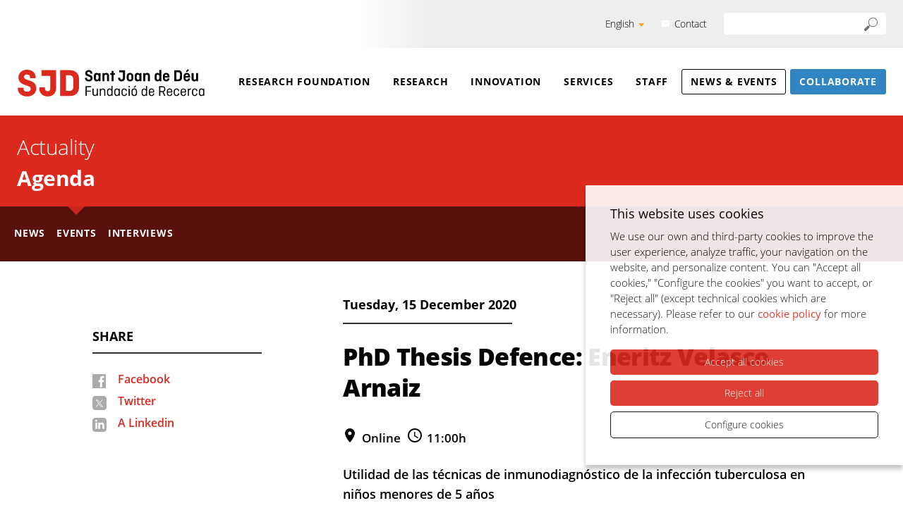

--- FILE ---
content_type: text/html; charset=UTF-8
request_url: https://www.sjdrecerca.org/en/actuality/agenda/391/phd-thesis-defence-eneritz-velasco-arnaiz
body_size: 5465
content:
<!doctype html>
<!--[if IE 8]>    <html class="no-js lt-ie9" lang="en"> <![endif]-->
<!--[if IE 9]>    <html class="no-js ie9" lang="en"> <![endif]-->
<html class="no-js" lang="en">

<head>

    <meta charset="utf-8"/>
    <meta http-equiv="x-ua-compatible" content="ie=edge">
    <meta name="viewport" content="width=device-width, initial-scale=1.0, shrink-to-fit=no">

    <link rel='dns-prefetch' href='//www.google-analytics.com' />

    <meta name="author" content="Recerca Sant Joan de Déu" />

    <title>PhD Thesis Defence: Eneritz Velasco Arnaiz | Agenda | Actuality | Recerca Sant Joan de Déu | Recerca Sant Joan de Déu</title>
    <meta name="description" content="11:00h" />
        <link rel="canonical" href="https://www.sjdrecerca.org/en/actuality/agenda/391/phd-thesis-defence-eneritz-velasco-arnaiz" />
        
    <script>
        document.documentElement.className = document.documentElement.className.replace( /(?:^|\s)no-js(?!\S)/g , '' )
        document.documentElement.className += ' js';
        if (window.screen.height <= 900 && window.screen.width > 1024) {
            document.documentElement.className += ' widescreen';
        }
    </script>

    <!--[if (gte IE 9)|!(IE)]><!-->
                        <link rel="stylesheet" href="/media/css/app-recercasjd_1761557630.css"/>
                <!--<![endif]-->

    <!--[if lte IE 8]>
        <link rel="stylesheet" href="/media/css/ie8.css" />
    <![endif]-->

        <meta property="og:title" content="PhD Thesis Defence: Eneritz Velasco Arnaiz | Agenda | Actuality | Recerca Sant Joan de Déu" />
    <meta property="og:type" content="website" />
    <meta property="og:site_name" content="Recerca Sant Joan de Déu" />
    <meta property="og:description" content="11:00h" />
    <meta property="og:url" content="https://www.sjdrecerca.org/en/actuality/agenda/391/phd-thesis-defence-eneritz-velasco-arnaiz" />

    <meta name="twitter:card" content="summary_large_image">
    <meta name="twitter:title" content="PhD Thesis Defence: Eneritz Velasco Arnaiz | Agenda | Actuality | Recerca Sant Joan de Déu" />
    <meta name="twitter:description" content="11:00h">



            <link rel="alternate" hreflang="ca" href="https://www.sjdrecerca.org/ca/actualitat/agenda/391/lectura-tesi-doctoral-eneritz-velasco-arnaiz">
        <link rel="alternate" hreflang="es" href="https://www.sjdrecerca.org/es/actualidad/agenda/391/lectura-tesis-doctoral-eneritz-velasco-arnaiz">
        <link rel="alternate" hreflang="en" href="https://www.sjdrecerca.org/en/actuality/agenda/391/phd-thesis-defence-eneritz-velasco-arnaiz">


        <!-- favicons -->
    <link rel="shortcut icon" href="/favicon.ico" type="image/x-icon" />

    <link rel="apple-touch-icon" sizes="57x57" href="/favicons/apple-touch-icon-57x57.png">
    <link rel="apple-touch-icon" sizes="60x60" href="/favicons/apple-touch-icon-60x60.png">
    <link rel="apple-touch-icon" sizes="72x72" href="/favicons/apple-touch-icon-72x72.png">
    <link rel="apple-touch-icon" sizes="76x76" href="/favicons/apple-touch-icon-76x76.png">
    <link rel="apple-touch-icon" sizes="114x114" href="/favicons/apple-touch-icon-114x114.png">
    <link rel="apple-touch-icon" sizes="120x120" href="/favicons/apple-touch-icon-120x120.png">
    <link rel="apple-touch-icon" sizes="144x144" href="/favicons/apple-touch-icon-144x144.png">
    <link rel="apple-touch-icon" sizes="152x152" href="/favicons/apple-touch-icon-152x152.png">
    <link rel="apple-touch-icon" sizes="180x180" href="/favicons/apple-touch-icon-180x180.png">

    <link rel="icon" sizes="16x16" type="image/png" href="/favicons/favicon-16x16.png">
    <link rel="icon" sizes="32x32" type="image/png" href="/favicons/favicon-32x32.png">
    <link rel="icon" sizes="48x48" type="image/png" href="/favicons/android-chrome-48x48.png">
    <link rel="icon" sizes="96x96" type="image/png" href="/favicons/favicon-96x96.png">
    <link rel="icon" sizes="192x192" type="image/png" href="/favicons/android-chrome-192x192.png">

    <link rel="manifest" href="/favicons/manifest.json">
    <link rel="mask-icon" href="/favicons/logo.svg" color="#0f7591">
    <meta name="msapplication-TileColor" content="#da532c">
    <meta name="msapplication-TileImage" content="/favicons/mstile-144x144.png">
    <meta name="theme-color" content="#ffffff">
    <!-- /favicons -->


    
<script type="application/ld+json">
{
  "@context": "http://schema.org",
  "@type": "WebSite",
  "name": "Fundació Privada per a la Recerca i Docència Sant Joan de Déu",
  "url": "https://www.sjdrecerca.org"
}
</script>
<script type="application/ld+json">
{
  "@context": "http://schema.org",
  "@type": "Organization",
  "url": "https://www.sjdrecerca.org",
  "name": "Fundació Privada per a la Recerca i Docència Sant Joan de Déu",
  "logo": "https://www.sjdrecerca.org/favicons/logo.svg",
  "address": "SJD Pediatric Cancer Center building. Santa Rosa, 39-57 08950 Esplugues del Llobregat (Barcelona)
"
  ,"contactPoint": [{
    "@type": "ContactPoint",
    "telephone": "+34936009751",
    "contactType": "customer service"
  }]
}
</script>


    <script>/* <![CDATA[ */
        var urlBase = '';
    /* ]]> */</script>

<script async src="https://www.googletagmanager.com/gtag/js?id=G-49D23LWS26"></script>
<script>
  var gtagId = 'G-49D23LWS26';
  window.dataLayer = window.dataLayer || [];
  
  gtag('js', new Date());
  gtag('config', gtagId);

  function gtag() { window.dataLayer.push(arguments); }
  gtag('consent', 'default', {
   ad_storage: 'denied',
   analytics_storage: 'denied',
  wait_for_update: 500
  });
  function cookiesAnalytics() {
   gtag('consent', 'update', { analytics_storage: 'granted' });
  }
  function cookiesMarketing() {
   dataLayer.push({'event':'cookies_marketing'});
   gtag('consent', 'update', { ad_storage: 'granted' });
   }
  gtag('js', new Date());
  gtag('config', 'G-49D23LWS26');
</script>




</head>
<body class="societat noticies fitxa isDesktop en">




    <!-- main-header -->
    <header class="main-header">
        <!-- skip link -->
        <a href="#houdini_view_helper_navigation_menu-menu" class="skip-link">Go to menu</a>
        <a href="#main" class="skip-link">Go to main contents</a>
        <div class="tools-wrapper">
            <div class="row">
                <div class="column">
                    <div class="tools-container-desktop">
                        <div class="tools-container">
                            <div class="lang-switcher">
                                <button aria-expanded="false" aria-controls="lang-list1" class="lang-button">English</button>
                                                            <ul id="lang-list1" class="lang-list">
                                                                        <li >
                                        <a hreflang="ca" xml:lang="ca" lang="ca" href="https://www.sjdrecerca.org/ca/actualitat/agenda/391/lectura-tesi-doctoral-eneritz-velasco-arnaiz"><span>Catalan</span></a>
                                    </li>
                                                                        <li >
                                        <a hreflang="es" xml:lang="es" lang="es" href="https://www.sjdrecerca.org/es/actualidad/agenda/391/lectura-tesis-doctoral-eneritz-velasco-arnaiz"><span>Spanish</span></a>
                                    </li>
                                                                    </ul>
                            
                            </div>
                            <a href="/en/contact" class="contacte">Contact</a>
                            <form action="/en/search/" role="search" class="s">
                                <fieldset>
                                    <legend>Search</legend>
                                    <label for="s">Search</label>
                                    <div>
                                        <input name="keywords" type="search" id="s1">
                                        <button type="submit">
                                            <img src="/media/img/ico-lupa.svg" alt="Search" />
                                        </button>
                                    </div>
                                </fieldset>
                            </form>
                        </div>
                    </div>
                </div>
            </div>
        </div>
        <div class="row nav-container">
            <div class="container">
                <div class="site-logo">
                    <a href="/en">
                        <img src="/media/img/logo-sjd-institut-de-recerca.svg" alt="Recerca Sant Joan de Déu" />
                    </a>
                </div>
                <!-- <div class="container"> -->
                <div class="nav">
                    <!-- main-nav -->


                    <nav class="main-nav" id="main-nav">
                        <button class="hamburger hamburger--3dx menu-button" aria-expanded="false" aria-label="Menu" id="nav">
                            <span class="hamburger-box">
                                <span class="hamburger-inner"></span>
                            </span>
                            <span class="menu-button__label vh">Menu</span>
                        </button>
                        <div class="menu-wrapper js-hidden">
                            <div class="tools-container-mobile">
                                <div class="tools-container">
                                    <div class="lang-switcher">
                                        <button aria-expanded="false" aria-controls="lang-list2" class="lang-button">English</button>
                                                                            <ul id="lang-list2" class="lang-list">
                                                                                        <li >
                                                <a hreflang="ca" xml:lang="ca" lang="ca" href="https://www.sjdrecerca.org/ca/actualitat/agenda/391/lectura-tesi-doctoral-eneritz-velasco-arnaiz"><span>Catalan</span></a>
                                            </li>
                                                                                        <li >
                                                <a hreflang="es" xml:lang="es" lang="es" href="https://www.sjdrecerca.org/es/actualidad/agenda/391/lectura-tesis-doctoral-eneritz-velasco-arnaiz"><span>Spanish</span></a>
                                            </li>
                                                                                    </ul>
                                    
                                    </div>
                                    <a href="/en/contact" class="contacte">Contact</a>
                                    <form action="/en/search/" role="search" class="s">
                                        <fieldset>
                                            <legend>Search</legend>
                                            <label for="s">Search</label>
                                            <div>
                                                <input type="search" id="s2">
                                                <button type="submit">
                                                    <img src="/media/img/ico-lupa.svg" alt="Search" />
                                                </button>
                                            </div>
                                        </fieldset>
                                    </form>
                                </div>
                            </div>
        <ul class="site-menu" id="houdini_view_helper_navigation_menu-menu">
    <li>
        <a href="/en/foundation/"  class="">Research Foundation</a>
    </li>
    <li>
        <a href="/en/research/"  class="">Research</a>
    </li>
    <li>
        <a href="/en/innovation/"  class="">Innovation</a>
    </li>
    <li>
        <a href="/en/services/"  class="">Services</a>
    </li>
    <li>
        <a href="/en/staff/"  class="">Staff</a>
    </li>
    <li class="active">
        <a href="/en/actuality/"  class="active" aria-current="page">News &amp; Events</a>
    </li>
    <li class="col">
        <a href="/en/collaborate/"  class="col">Collaborate</a>
    </li>
</ul>                            <ul class="social-mobile">
                                                                                                                                                                                            </ul>
                        </div>
                    </nav>

                    <!-- /main-nav -->
                </div>

                <!-- </div> -->
            </div>
        </div>

    </header>
    <!-- /main-header -->


    <!-- main-content -->
    <main class="main-content" id="main">
                    <div class="head">
            <div class="row">
                <div class="column">
                                        <span class="head--1">
                    <a href="/en/actuality">Actuality</a>                    </span>
                                                            <span class="head--2"><a href="/en/actuality/agenda">Agenda</a></span>
                                    </div>
            </div>
                        <div class="sub-nav-2-container">
                <div class="row">
                    <div class="column">
                        <ul class="sub-nav-2">
    <li>
        <a href="/en/actuality/news"  class="">News</a>
    </li>
    <li class="active">
        <a href="/en/actuality/agenda"  class="active" aria-current="page">Events</a>
    </li>
    <li>
        <a href="/en/actuality/interviews"  class="">Interviews</a>
    </li>
</ul>                    </div>
                </div>
            </div>
                    </div>
        

        <div class="row">
            <div class="large-10 columns large-centered">
                <div class="row">
                    <div class="medium-8 columns medium-push-4">
                    <div class="time">
<time datetime="2020-12-15">Tuesday, 15 December 2020</time>                    </div>
                    <h1>PhD Thesis Defence: Eneritz Velasco Arnaiz</h1>
                    

                        <div class="actualitat__meta">
                                                        <p class="icon icon--loc2">Online</p>
                                                                                    <p class="icon icon--time">11:00h</p>
                                                    </div>


                        <p class="big"><strong>Utilidad de las técnicas de inmunodiagnóstico de la infección tuberculosa en niños menores de 5 años</strong></p>

<p>PhDs Student:&nbsp;<strong>Eneritz Velasco Arnaiz.</strong> <a href="https://www.irsjd.org/en/research/25/infectious-diseases-and-microbiome">Infectious diseases and microbiome</a>&nbsp;researcher &middot; IRSJD.</p>

<p>If you want to get the <strong>connection link </strong>contact &nbsp;<strong><a   href="mailto:comunicaciofsjd(ELIMINAR)@fsjd.org?subject=Enlla%C3%A7%20SeminariNeuroconciencia" >comunicaciofsjd(ELIMINAR)@fsjd.org</a>.</strong></p>


                    </div>
                    <div class="medium-4 columns medium-pull-8">
                                                <h2>Share</h2>
                                                <ul class="share-list">
                            <li class="fb"><a href="http://www.facebook.com/sharer.php?u=https://www.sjdrecerca.org/en/actuality/agenda/391/phd-thesis-defence-eneritz-velasco-arnaiz">Facebook</a></li>
                            <li class="tw"><a href="https://twitter.com/intent/tweet?text=PhD+Thesis+Defence%3A+Eneritz+Velasco+Arnaiz&nbsp;https://www.sjdrecerca.org/en/actuality/agenda/391/phd-thesis-defence-eneritz-velasco-arnaiz">Twitter</a></li>
                            <li class="linkedin">
                                <a href="https://www.linkedin.com/sharing/share-offsite/?url=https://www.sjdrecerca.org/en/actuality/agenda/391/phd-thesis-defence-eneritz-velasco-arnaiz">
                                    A Linkedin                                </a>
                            </li>

                            <!-- li class="email"><a href="#">Per correu</a></li -->
                        </ul>
                    </div>
                                    </div>
            </div>
        </div>



    </main>
    <!-- /main-content -->

<!-- footer -->
<footer class="main-footer">
    <div class="main-footer--1">
        <div class="row">
            <div class="column">
                <img src="/media/img/logo-sjd-research-foundation-negatiu-peu.png" srcset="/media/img/logo-sjd-research-foundation-negatiu-peu@2x.png 2x" alt="Fundació Privada per a la Recerca i Docència Sant Joan de Déu" width="133" height="67">
                <address>
                    <p><strong>SJD Pediatric Cancer Center building</strong>. Santa Rosa, 39-57 08950 Esplugues del Llobregat (Barcelona)</p>
                    <p>Tel: 936 00 97 51 - Fax: 936 00 97 71 - <strong><a href="mailto:"></a></strong></p>
                </address>
                <div>
                    <a href="/en/how-to-reach-us/" class="btn btn--neg">How to reach us</a>
                </div>
                <ul class="social inline-list">
                                                                                                                    </ul>
            </div>
        </div>
    </div>
    <div class="main-footer--2">
        <div class="row cerca">
            <div class="medium-2 columns">
                <h3>Seal of quality</h3>
                                <a href="https://irsjd.org/en/people/hr-excellence-research-hrs4r/">
                    <img src="/media/img/logo-hr.png" srcset="/media/img/logo-hr@2x.png 2x" alt="HR Excellence in Research." width="120" height="82" />
                </a>
            </div>
            <div class="medium-10 columns">
                <h3>Funding</h3>
                <ul class="inline-list inline-list--logos">
                    <li>
                        <a href="http://agaur.gencat.cat/ca/inici/">
                            <img src="/media/img/ico-agaur-m2.png" srcset="/media/img/ico-agaur-m2@2x.png 2x" alt="AGAUR. Agència de Gestió d'Ajuts Universitaris i de Recerca." width="130" height="59" />
                        </a>
                    </li>
                    <li>
                        <a href="http://salutweb.gencat.cat/ca/inici/">
                            <img src="/media/img/logo-sistema-salut-cat-m2.png" srcset="/media/img/logo-sistema-salut-cat-m2@2x.png 2x" alt="Sistema de Salut de Catalunya." width="161" height="40" />
                        </a>
                    </li>
                    <li>
                        <a href="https://eithealth.eu/">
                            <img src="/media/img/logo-comision-europea-m2.png" srcset="/media/img/logo-comision-europea-m2@2x.png 2x" alt="EIT Health. European Commission." width="164" height="50" />
                        </a>
                    </li>
                    <li>
                        <a href="https://www.isciii.es/Paginas/Inicio.aspx">
                            <img src="/media/img/logo-gob-esp-ciencias-01-m2.png" srcset="/media/img/logo-gob-esp-ciencias-01-m2@2x.png 2x" alt="Instituto de Salud Carlos III (ISCIII)." width="170" height="62" />
                        </a>
                    </li>
                    <li>
                        <a href="http://www.ciencia.gob.es/">
                            <img src="/media/img/logo-gob-esp-ciencias-02-m2.png" srcset="/media/img/logo-gob-esp-ciencias-02-m2@2x.png 2x" alt="Ministerio de Ciencia e Innovación." width="208" height="61" />
                        </a>
                    </li>
                    <li>
                        <a href="https://ec.europa.eu/regional_policy/es/funding/erdf/">
                            <img src="/media/img/logo-ue-desarrollo-regional-m2.png" srcset="/media/img/logo-ue-desarrollo-regional-m2@2x.png 2x" alt="FEDER. Fondo Europeo de Desarrollo Regional." width="230" height="38" />
                        </a>
                    </li>
                                        <li>
                        <a href="https://ec.europa.eu/esf/main.jsp?catId=35&langId=en">
                            <img src="/media/img/logo-ue-fondo-social-europeo-m2.png" srcset="/media/img/logo-ue-fondo-social-europeo-m2@2x.png 2x" alt="Unión Europea. Fondo Social Europeo. El FSE invierte en tu futuro" width="222" height="57" />
                        </a>
                    </li>

                    <li>
                        <a href="http://www.ciencia.gob.es/portal/site/MICINN/menuitem.8d78849a34f1cd28d0c9d910026041a0/?vgnextoid=664cfb7e04195510VgnVCM1000001d04140aRCRD">
                            <img src="/media/img/logo-aei-m2.png" srcset="/media/img/logo-aei-m2@2x.png 2x" alt="Agencia Estatal de Investigación." width="63" height="88" />
                        </a>
                    </li>
                    <li>
                        <a href="http://extranjeros.mitramiss.gob.es/es/fondos_comunitarios/fami/index.html">
                            <img src="/media/img/logo-ue-fondo-asilo-m2.png" srcset="/media/img/logo-ue-fondo-asilo-m2@2x.png 2x" alt="Unión Europea. Fondo de asilo, migración e integración." width="166" height="57" />
                        </a>
                    </li>
                    <li>
                        <a href="http://www.mitramiss.gob.es/es/organizacion/missm/index.htm">
                            <img src="/media/img/logo-gob-esp-ss-migraciones-m2.png" srcset="/media/img/logo-gob-esp-ss-migraciones-m2@2x.png 2x" alt="Gobierno de España. Ministerio de Trabajo y Economía Social. Ministerio de Inclusión, Seguridad Social y Migraciones." width="370" height="59" />
                        </a>
                    </li>
                    <li>
                        <a href="https://eithealth.eu/">
                            <img src="/media/img/logo-eith-m2.png" srcset="/media/img/logo-eith-m2@2x.png 2x" alt="EIT Health." width="124" height="72" />
                        </a>
                    </li>
                    <li>
                        <a href="https://ec.europa.eu/">
                            <img src="/media/img/logo-next-generation.png" alt="Financiado por la Unión Europea. Next Generation EU." width="222" height="57" />
                        </a>
                    </li>
                    <li>
                        <a href="https://planderecuperacion.gob.es/">
                            <img src="/media/img/logo-plan-recuperacion.png" alt="Plan de Recuperación, Transformación y Resiliencia" width="174" height="57" />
                        </a>
                    </li>
                </ul>

                <ul class="legal&#x20;inline-list">
    <li>
        <a href="/en/contact/"  class="">Contact</a>
    </li>
    <li>
        <a href="/en/legal-notice/"  class="">Legal notice</a>
    </li>
    <li>
        <a href="/en/privacy-policy/"  class="">Privacy policy</a>
    </li>
    <li>
        <a href="/en/cookies-policy/"  class="">Cookies policy</a>
    </li>
    <li>
        <a href="/en/accessibility/"  class="">Accessibility</a>
    </li>
</ul>            </div>
        </div>
    </div>
    <a href="#top" class="top">
        <span class="vh">Back home</span>
        <svg xmlns="http://www.w3.org/2000/svg" width="44" height="44">
            <path fill="white" d="M29.121 19.55l-6.29-6.196a.803.803 0 0 0-.082-.071.386.386 0 0 0-.038-.03c-.016-.011-.031-.024-.048-.034l-.048-.03c-.015-.009-.029-.018-.044-.025a.585.585 0 0 0-.051-.024.991.991 0 0 0-.047-.022l-.049-.018c-.018-.005-.035-.014-.053-.019l-.05-.013-.054-.013-.059-.008a1.134 1.134 0 0 0-.267-.007l-.05.008a.581.581 0 0 0-.058.009c-.019.003-.037.009-.055.013l-.05.013-.052.018a.712.712 0 0 0-.049.019c-.017.006-.032.014-.048.021l-.051.024-.044.026a.683.683 0 0 0-.048.029c-.016.01-.031.022-.047.034l-.04.028c-.042.035-.08.073-.117.113-.013.011-.026.021-.037.033l-6.313 6.219a1.082 1.082 0 0 0-.003 1.544 1.117 1.117 0 0 0 1.564-.002l4.495-4.426-.023 14.11c-.001.603.493 1.092 1.104 1.09s1.107-.49 1.109-1.095l.023-14.108 4.403 4.334c.432.426 1.133.424 1.565-.003s.434-1.116.002-1.541" />
        </svg>
    </a>

</footer>
<!-- /footer -->


<!--[if IE 9]>
    <script src="/media/js/matchMedia.js"></script>
<![endif]-->
<!--[if (gte IE 9)|!(IE)]><!-->
                    <script defer="defer" src="/media/js/app_en_1761125114.js"></script>
        
<!--<![endif]-->


</body>
</html>


--- FILE ---
content_type: image/svg+xml
request_url: https://www.sjdrecerca.org/media/img/ico-lupa.svg
body_size: 42
content:
<svg xmlns="http://www.w3.org/2000/svg" width="19" height="19" viewBox="0 0 19 19">
    <path fill="#717171" fill-rule="nonzero" d="M12.42.003a6.572 6.572 0 0 0-4.993 10.854l-.87.878a1.878 1.878 0 0 0-2.246.31L.55 15.788a1.881 1.881 0 1 0 2.661 2.66l3.763-3.758c.621-.623.729-1.592.26-2.336l.844-.845a6.576 6.576 0 0 0 10.657-6.778A6.575 6.575 0 0 0 12.41 0l.01.003zm0 12.23a5.65 5.65 0 1 1 .006-11.3 5.65 5.65 0 0 1-.005 11.3z"/>
</svg>
